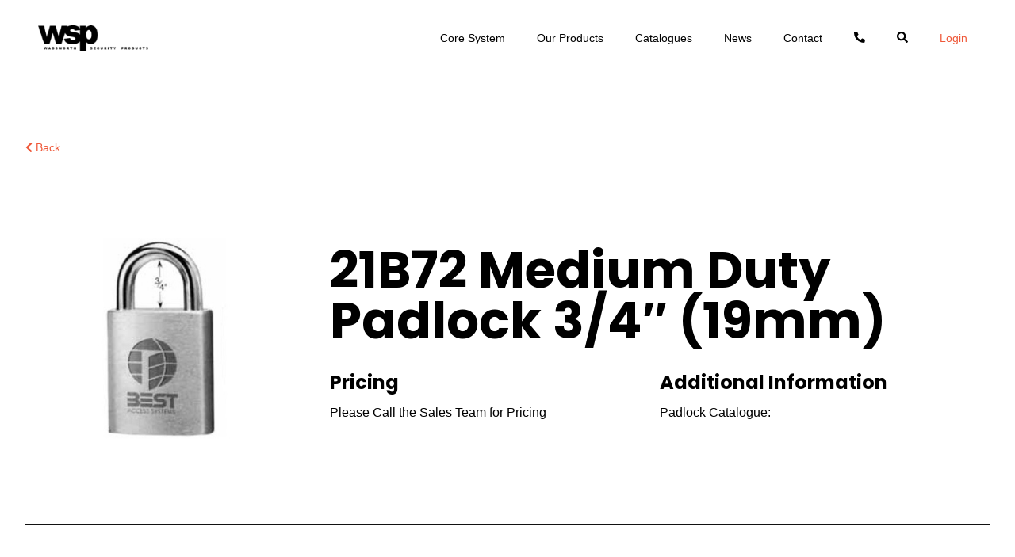

--- FILE ---
content_type: text/html; charset=UTF-8
request_url: https://www.wadsworthsecurity.com/products/21b72-medium-duty-padlock-34-19mm/
body_size: 7375
content:
<!doctype html>
<html lang="en-US">
<head>
    <meta charset="UTF-8">
    <meta name="viewport"
          content="width=device-width, user-scalable=no, initial-scale=1.0, maximum-scale=1.0, minimum-scale=1.0">
    <meta http-equiv="X-UA-Compatible" content="ie=edge">
    <link rel="profile" href="https://gmpg.org/xfn/11">
    <link rel="dns-prefetch" href="//fonts.googleapis.com">
    <link rel="preconnect" href="https://fonts.gstatic.com" crossorigin>

    <meta name='robots' content='index, follow, max-image-preview:large, max-snippet:-1, max-video-preview:-1' />
	<style>img:is([sizes="auto" i], [sizes^="auto," i]) { contain-intrinsic-size: 3000px 1500px }</style>
	
	<!-- This site is optimized with the Yoast SEO plugin v26.7 - https://yoast.com/wordpress/plugins/seo/ -->
	<title>21B72 Medium Duty Padlock 3/4&quot; (19mm) - WSP</title>
	<link rel="canonical" href="https://wadsworthsecur.wpengine.com/products/21b72-medium-duty-padlock-34-19mm/" />
	<meta property="og:locale" content="en_US" />
	<meta property="og:type" content="article" />
	<meta property="og:title" content="21B72 Medium Duty Padlock 3/4&quot; (19mm) - WSP" />
	<meta property="og:url" content="https://wadsworthsecur.wpengine.com/products/21b72-medium-duty-padlock-34-19mm/" />
	<meta property="og:site_name" content="WSP" />
	<meta property="article:modified_time" content="2021-11-16T09:37:51+00:00" />
	<meta property="og:image" content="https://wadsworthsecur.wpengine.com/wp-content/uploads/2014/06/21B72.jpg" />
	<meta property="og:image:width" content="500" />
	<meta property="og:image:height" content="333" />
	<meta property="og:image:type" content="image/jpeg" />
	<script type="application/ld+json" class="yoast-schema-graph">{"@context":"https://schema.org","@graph":[{"@type":"WebPage","@id":"https://wadsworthsecur.wpengine.com/products/21b72-medium-duty-padlock-34-19mm/","url":"https://wadsworthsecur.wpengine.com/products/21b72-medium-duty-padlock-34-19mm/","name":"21B72 Medium Duty Padlock 3/4\" (19mm) - WSP","isPartOf":{"@id":"https://wadsworthsecur.wpengine.com/#website"},"primaryImageOfPage":{"@id":"https://wadsworthsecur.wpengine.com/products/21b72-medium-duty-padlock-34-19mm/#primaryimage"},"image":{"@id":"https://wadsworthsecur.wpengine.com/products/21b72-medium-duty-padlock-34-19mm/#primaryimage"},"thumbnailUrl":"https://www.wadsworthsecurity.com/wp-content/uploads/2014/06/21B72.jpg","datePublished":"2014-07-10T10:48:46+00:00","dateModified":"2021-11-16T09:37:51+00:00","breadcrumb":{"@id":"https://wadsworthsecur.wpengine.com/products/21b72-medium-duty-padlock-34-19mm/#breadcrumb"},"inLanguage":"en-US","potentialAction":[{"@type":"ReadAction","target":["https://wadsworthsecur.wpengine.com/products/21b72-medium-duty-padlock-34-19mm/"]}]},{"@type":"ImageObject","inLanguage":"en-US","@id":"https://wadsworthsecur.wpengine.com/products/21b72-medium-duty-padlock-34-19mm/#primaryimage","url":"https://www.wadsworthsecurity.com/wp-content/uploads/2014/06/21B72.jpg","contentUrl":"https://www.wadsworthsecurity.com/wp-content/uploads/2014/06/21B72.jpg","width":500,"height":333},{"@type":"BreadcrumbList","@id":"https://wadsworthsecur.wpengine.com/products/21b72-medium-duty-padlock-34-19mm/#breadcrumb","itemListElement":[{"@type":"ListItem","position":1,"name":"Home","item":"https://wadsworthsecur.wpengine.com/"},{"@type":"ListItem","position":2,"name":"21B72 Medium Duty Padlock 3/4&#8243; (19mm)"}]},{"@type":"WebSite","@id":"https://wadsworthsecur.wpengine.com/#website","url":"https://wadsworthsecur.wpengine.com/","name":"WSP","description":"Wadsworth Security Products","potentialAction":[{"@type":"SearchAction","target":{"@type":"EntryPoint","urlTemplate":"https://wadsworthsecur.wpengine.com/?s={search_term_string}"},"query-input":{"@type":"PropertyValueSpecification","valueRequired":true,"valueName":"search_term_string"}}],"inLanguage":"en-US"}]}</script>
	<!-- / Yoast SEO plugin. -->


<link rel='dns-prefetch' href='//www.wadsworthsecurity.com' />
<link rel='dns-prefetch' href='//fonts.googleapis.com' />
<link rel="alternate" type="application/rss+xml" title="WSP &raquo; Feed" href="https://www.wadsworthsecurity.com/feed/" />
<link rel='stylesheet' id='sgr-css' href='https://www.wadsworthsecurity.com/wp-content/plugins/simple-google-recaptcha/sgr.css' media='all' />
<link rel='stylesheet' id='wp-block-library-css' href='https://www.wadsworthsecurity.com/wp-includes/css/dist/block-library/style.min.css' media='all' />
<style id='classic-theme-styles-inline-css'>
/*! This file is auto-generated */
.wp-block-button__link{color:#fff;background-color:#32373c;border-radius:9999px;box-shadow:none;text-decoration:none;padding:calc(.667em + 2px) calc(1.333em + 2px);font-size:1.125em}.wp-block-file__button{background:#32373c;color:#fff;text-decoration:none}
</style>
<style id='global-styles-inline-css'>
:root{--wp--preset--aspect-ratio--square: 1;--wp--preset--aspect-ratio--4-3: 4/3;--wp--preset--aspect-ratio--3-4: 3/4;--wp--preset--aspect-ratio--3-2: 3/2;--wp--preset--aspect-ratio--2-3: 2/3;--wp--preset--aspect-ratio--16-9: 16/9;--wp--preset--aspect-ratio--9-16: 9/16;--wp--preset--color--black: #000000;--wp--preset--color--cyan-bluish-gray: #abb8c3;--wp--preset--color--white: #ffffff;--wp--preset--color--pale-pink: #f78da7;--wp--preset--color--vivid-red: #cf2e2e;--wp--preset--color--luminous-vivid-orange: #ff6900;--wp--preset--color--luminous-vivid-amber: #fcb900;--wp--preset--color--light-green-cyan: #7bdcb5;--wp--preset--color--vivid-green-cyan: #00d084;--wp--preset--color--pale-cyan-blue: #8ed1fc;--wp--preset--color--vivid-cyan-blue: #0693e3;--wp--preset--color--vivid-purple: #9b51e0;--wp--preset--gradient--vivid-cyan-blue-to-vivid-purple: linear-gradient(135deg,rgba(6,147,227,1) 0%,rgb(155,81,224) 100%);--wp--preset--gradient--light-green-cyan-to-vivid-green-cyan: linear-gradient(135deg,rgb(122,220,180) 0%,rgb(0,208,130) 100%);--wp--preset--gradient--luminous-vivid-amber-to-luminous-vivid-orange: linear-gradient(135deg,rgba(252,185,0,1) 0%,rgba(255,105,0,1) 100%);--wp--preset--gradient--luminous-vivid-orange-to-vivid-red: linear-gradient(135deg,rgba(255,105,0,1) 0%,rgb(207,46,46) 100%);--wp--preset--gradient--very-light-gray-to-cyan-bluish-gray: linear-gradient(135deg,rgb(238,238,238) 0%,rgb(169,184,195) 100%);--wp--preset--gradient--cool-to-warm-spectrum: linear-gradient(135deg,rgb(74,234,220) 0%,rgb(151,120,209) 20%,rgb(207,42,186) 40%,rgb(238,44,130) 60%,rgb(251,105,98) 80%,rgb(254,248,76) 100%);--wp--preset--gradient--blush-light-purple: linear-gradient(135deg,rgb(255,206,236) 0%,rgb(152,150,240) 100%);--wp--preset--gradient--blush-bordeaux: linear-gradient(135deg,rgb(254,205,165) 0%,rgb(254,45,45) 50%,rgb(107,0,62) 100%);--wp--preset--gradient--luminous-dusk: linear-gradient(135deg,rgb(255,203,112) 0%,rgb(199,81,192) 50%,rgb(65,88,208) 100%);--wp--preset--gradient--pale-ocean: linear-gradient(135deg,rgb(255,245,203) 0%,rgb(182,227,212) 50%,rgb(51,167,181) 100%);--wp--preset--gradient--electric-grass: linear-gradient(135deg,rgb(202,248,128) 0%,rgb(113,206,126) 100%);--wp--preset--gradient--midnight: linear-gradient(135deg,rgb(2,3,129) 0%,rgb(40,116,252) 100%);--wp--preset--font-size--small: 13px;--wp--preset--font-size--medium: 20px;--wp--preset--font-size--large: 36px;--wp--preset--font-size--x-large: 42px;--wp--preset--spacing--20: 0.44rem;--wp--preset--spacing--30: 0.67rem;--wp--preset--spacing--40: 1rem;--wp--preset--spacing--50: 1.5rem;--wp--preset--spacing--60: 2.25rem;--wp--preset--spacing--70: 3.38rem;--wp--preset--spacing--80: 5.06rem;--wp--preset--shadow--natural: 6px 6px 9px rgba(0, 0, 0, 0.2);--wp--preset--shadow--deep: 12px 12px 50px rgba(0, 0, 0, 0.4);--wp--preset--shadow--sharp: 6px 6px 0px rgba(0, 0, 0, 0.2);--wp--preset--shadow--outlined: 6px 6px 0px -3px rgba(255, 255, 255, 1), 6px 6px rgba(0, 0, 0, 1);--wp--preset--shadow--crisp: 6px 6px 0px rgba(0, 0, 0, 1);}:where(.is-layout-flex){gap: 0.5em;}:where(.is-layout-grid){gap: 0.5em;}body .is-layout-flex{display: flex;}.is-layout-flex{flex-wrap: wrap;align-items: center;}.is-layout-flex > :is(*, div){margin: 0;}body .is-layout-grid{display: grid;}.is-layout-grid > :is(*, div){margin: 0;}:where(.wp-block-columns.is-layout-flex){gap: 2em;}:where(.wp-block-columns.is-layout-grid){gap: 2em;}:where(.wp-block-post-template.is-layout-flex){gap: 1.25em;}:where(.wp-block-post-template.is-layout-grid){gap: 1.25em;}.has-black-color{color: var(--wp--preset--color--black) !important;}.has-cyan-bluish-gray-color{color: var(--wp--preset--color--cyan-bluish-gray) !important;}.has-white-color{color: var(--wp--preset--color--white) !important;}.has-pale-pink-color{color: var(--wp--preset--color--pale-pink) !important;}.has-vivid-red-color{color: var(--wp--preset--color--vivid-red) !important;}.has-luminous-vivid-orange-color{color: var(--wp--preset--color--luminous-vivid-orange) !important;}.has-luminous-vivid-amber-color{color: var(--wp--preset--color--luminous-vivid-amber) !important;}.has-light-green-cyan-color{color: var(--wp--preset--color--light-green-cyan) !important;}.has-vivid-green-cyan-color{color: var(--wp--preset--color--vivid-green-cyan) !important;}.has-pale-cyan-blue-color{color: var(--wp--preset--color--pale-cyan-blue) !important;}.has-vivid-cyan-blue-color{color: var(--wp--preset--color--vivid-cyan-blue) !important;}.has-vivid-purple-color{color: var(--wp--preset--color--vivid-purple) !important;}.has-black-background-color{background-color: var(--wp--preset--color--black) !important;}.has-cyan-bluish-gray-background-color{background-color: var(--wp--preset--color--cyan-bluish-gray) !important;}.has-white-background-color{background-color: var(--wp--preset--color--white) !important;}.has-pale-pink-background-color{background-color: var(--wp--preset--color--pale-pink) !important;}.has-vivid-red-background-color{background-color: var(--wp--preset--color--vivid-red) !important;}.has-luminous-vivid-orange-background-color{background-color: var(--wp--preset--color--luminous-vivid-orange) !important;}.has-luminous-vivid-amber-background-color{background-color: var(--wp--preset--color--luminous-vivid-amber) !important;}.has-light-green-cyan-background-color{background-color: var(--wp--preset--color--light-green-cyan) !important;}.has-vivid-green-cyan-background-color{background-color: var(--wp--preset--color--vivid-green-cyan) !important;}.has-pale-cyan-blue-background-color{background-color: var(--wp--preset--color--pale-cyan-blue) !important;}.has-vivid-cyan-blue-background-color{background-color: var(--wp--preset--color--vivid-cyan-blue) !important;}.has-vivid-purple-background-color{background-color: var(--wp--preset--color--vivid-purple) !important;}.has-black-border-color{border-color: var(--wp--preset--color--black) !important;}.has-cyan-bluish-gray-border-color{border-color: var(--wp--preset--color--cyan-bluish-gray) !important;}.has-white-border-color{border-color: var(--wp--preset--color--white) !important;}.has-pale-pink-border-color{border-color: var(--wp--preset--color--pale-pink) !important;}.has-vivid-red-border-color{border-color: var(--wp--preset--color--vivid-red) !important;}.has-luminous-vivid-orange-border-color{border-color: var(--wp--preset--color--luminous-vivid-orange) !important;}.has-luminous-vivid-amber-border-color{border-color: var(--wp--preset--color--luminous-vivid-amber) !important;}.has-light-green-cyan-border-color{border-color: var(--wp--preset--color--light-green-cyan) !important;}.has-vivid-green-cyan-border-color{border-color: var(--wp--preset--color--vivid-green-cyan) !important;}.has-pale-cyan-blue-border-color{border-color: var(--wp--preset--color--pale-cyan-blue) !important;}.has-vivid-cyan-blue-border-color{border-color: var(--wp--preset--color--vivid-cyan-blue) !important;}.has-vivid-purple-border-color{border-color: var(--wp--preset--color--vivid-purple) !important;}.has-vivid-cyan-blue-to-vivid-purple-gradient-background{background: var(--wp--preset--gradient--vivid-cyan-blue-to-vivid-purple) !important;}.has-light-green-cyan-to-vivid-green-cyan-gradient-background{background: var(--wp--preset--gradient--light-green-cyan-to-vivid-green-cyan) !important;}.has-luminous-vivid-amber-to-luminous-vivid-orange-gradient-background{background: var(--wp--preset--gradient--luminous-vivid-amber-to-luminous-vivid-orange) !important;}.has-luminous-vivid-orange-to-vivid-red-gradient-background{background: var(--wp--preset--gradient--luminous-vivid-orange-to-vivid-red) !important;}.has-very-light-gray-to-cyan-bluish-gray-gradient-background{background: var(--wp--preset--gradient--very-light-gray-to-cyan-bluish-gray) !important;}.has-cool-to-warm-spectrum-gradient-background{background: var(--wp--preset--gradient--cool-to-warm-spectrum) !important;}.has-blush-light-purple-gradient-background{background: var(--wp--preset--gradient--blush-light-purple) !important;}.has-blush-bordeaux-gradient-background{background: var(--wp--preset--gradient--blush-bordeaux) !important;}.has-luminous-dusk-gradient-background{background: var(--wp--preset--gradient--luminous-dusk) !important;}.has-pale-ocean-gradient-background{background: var(--wp--preset--gradient--pale-ocean) !important;}.has-electric-grass-gradient-background{background: var(--wp--preset--gradient--electric-grass) !important;}.has-midnight-gradient-background{background: var(--wp--preset--gradient--midnight) !important;}.has-small-font-size{font-size: var(--wp--preset--font-size--small) !important;}.has-medium-font-size{font-size: var(--wp--preset--font-size--medium) !important;}.has-large-font-size{font-size: var(--wp--preset--font-size--large) !important;}.has-x-large-font-size{font-size: var(--wp--preset--font-size--x-large) !important;}
:where(.wp-block-post-template.is-layout-flex){gap: 1.25em;}:where(.wp-block-post-template.is-layout-grid){gap: 1.25em;}
:where(.wp-block-columns.is-layout-flex){gap: 2em;}:where(.wp-block-columns.is-layout-grid){gap: 2em;}
:root :where(.wp-block-pullquote){font-size: 1.5em;line-height: 1.6;}
</style>
<link rel='stylesheet' id='categories-images-styles-css' href='https://www.wadsworthsecurity.com/wp-content/plugins/categories-images/assets/css/zci-styles.css' media='all' />
<link rel='stylesheet' id='contact-form-7-css' href='https://www.wadsworthsecurity.com/wp-content/plugins/contact-form-7/includes/css/styles.css' media='all' />
<link rel='stylesheet' id='simple-banner-style-css' href='https://www.wadsworthsecurity.com/wp-content/plugins/simple-banner/simple-banner.css' media='all' />
<link rel='stylesheet' id='fonts-css' href='https://fonts.googleapis.com/css2?family=Poppins%3Awght%40400%3B700&#038;display=swap' media='all' />
<link rel='stylesheet' id='style-css' href='https://www.wadsworthsecurity.com/wp-content/themes/wadsworth/public/css/app.css' media='all' />
<style id="simple-banner-hide" type="text/css">.simple-banner{display:none;}</style><style id="simple-banner-position" type="text/css">.simple-banner{position:initial;}</style><style id="simple-banner-background-color" type="text/css">.simple-banner{background:#fa0000;}</style><style id="simple-banner-text-color" type="text/css">.simple-banner .simple-banner-text{color: #ffffff;}</style><style id="simple-banner-link-color" type="text/css">.simple-banner .simple-banner-text a{color:#f16521;}</style><style id="simple-banner-z-index" type="text/css">.simple-banner{z-index: 99999;}</style><style id="simple-banner-site-custom-css-dummy" type="text/css"></style><script id="simple-banner-site-custom-js-dummy" type="text/javascript"></script><link rel="icon" href="https://www.wadsworthsecurity.com/wp-content/uploads/2019/10/cropped-Logo-only-32x32.jpg" sizes="32x32" />
<link rel="icon" href="https://www.wadsworthsecurity.com/wp-content/uploads/2019/10/cropped-Logo-only-192x192.jpg" sizes="192x192" />
<link rel="apple-touch-icon" href="https://www.wadsworthsecurity.com/wp-content/uploads/2019/10/cropped-Logo-only-180x180.jpg" />
<meta name="msapplication-TileImage" content="https://www.wadsworthsecurity.com/wp-content/uploads/2019/10/cropped-Logo-only-270x270.jpg" />
</head>
<body class="wp-singular products-template-default single single-products postid-430 wp-theme-wadsworth font-sans overflow-x-hidden 21b72-medium-duty-padlock-34-19mm">
<div class="overflow-x-hidden"
     x-data="modals()"
     x-on:keydown.enter.prevent="$event.target.form.submit()"
     x-cloak
>

<header class="w-full relative z-50 lg:fixed">
    <div class="mx-auto max-w-full lg:max-w-screen-lg xl:max-w-screen-xl">
        <nav class="bg-white lg:rounded-b-lg">
            <div class="container max-w-7xl mx-auto px-8 md:px-20 lg:px-12">
                <div class="relative flex items-center justify-between h-24">
                    <div class="flex-1 flex items-center sm:items-stretch sm:justify-start">
                        <div class="flex-shrink-0">
                            <a href="https://www.wadsworthsecurity.com">
                                <img class="block lg:hidden h-8 w-auto" src="https://www.wadsworthsecurity.com/wp-content/uploads/2020/05/logo-icon-black@3x.png" alt="">
                                <img class="hidden lg:block h-8 w-auto" src="https://www.wadsworthsecurity.com/wp-content/uploads/2020/05/logo-black@3x.png" alt="">
                            </a>
                        </div>

                    </div>
                    <div
                        class="absolute inset-y-0 right-0 flex items-center pr-2 lg:static lg:inset-auto lg:ml-6 lg:pr-0">
                        <div class="hidden lg:block lg:ml-6">
                            <ul class="flex"><li id="menu-item-28" class="block px-6 py-2 text-2xl font-heading font-bold lg:px-3 lg:ml-4 lg:font-sans lg:text-sm lg:font-normal"><a href="https://www.wadsworthsecurity.com/best-system/" class=" no-underline block transition duration-150 ease-in-out py-2 hover:text-pale-red">Core System</a></li>
<li id="menu-item-27" class="block px-6 py-2 text-2xl font-heading font-bold lg:px-3 lg:ml-4 lg:font-sans lg:text-sm lg:font-normal"><a href="https://www.wadsworthsecurity.com/products/" class=" no-underline block transition duration-150 ease-in-out py-2 hover:text-pale-red">Our Products</a></li>
<li id="menu-item-25" class="block px-6 py-2 text-2xl font-heading font-bold lg:px-3 lg:ml-4 lg:font-sans lg:text-sm lg:font-normal"><a href="https://www.wadsworthsecurity.com/catalogues/" class=" no-underline block transition duration-150 ease-in-out py-2 hover:text-pale-red">Catalogues</a></li>
<li id="menu-item-101" class="block px-6 py-2 text-2xl font-heading font-bold lg:px-3 lg:ml-4 lg:font-sans lg:text-sm lg:font-normal"><a href="https://www.wadsworthsecurity.com/news/" class=" no-underline block transition duration-150 ease-in-out py-2 hover:text-pale-red">News</a></li>
<li id="menu-item-24" class="block px-6 py-2 text-2xl font-heading font-bold lg:px-3 lg:ml-4 lg:font-sans lg:text-sm lg:font-normal"><a href="https://www.wadsworthsecurity.com/contact-us/" class=" no-underline block transition duration-150 ease-in-out py-2 hover:text-pale-red">Contact</a></li>
<li class="block px-6 py-2 text-2xl font-heading font-bold flex items-center lg:px-3 lg:ml-4 lg:font-sans lg:text-sm lg:font-normal">
                        <a href="tel:01737 360 512"><i class="fas fa-phone rotate-180" style="transform: rotate(90deg)"></i></a>
                    </li>
                    <li class="block px-6 py-2 text-2xl font-heading font-bold flex items-center lg:px-3 lg:ml-4 lg:font-sans lg:text-sm lg:font-normal">
                        <button class="no-underline block transition duration-150 ease-in-out py-2 focus:outline-none" @click="openSearch"><i class="fas fa-search"></i></button>
                    </li><li class="block px-6 py-2 text-2xl font-heading font-bold lg:px-3 lg:ml-4 lg:font-sans lg:text-sm lg:font-normal">
                        <button class="no-underline block transition duration-150 ease-in-out py-2 text-pale-red focus:outline-none" @click="openLogin">Login</button>
                    </li></ul>                        </div>
                    </div>
                    <div class="absolute inset-y-0 right-0 flex items-center lg:hidden">
                        <li class="block px-6 py-2 text-2xl font-heading font-bold flex items-center lg:px-3 lg:ml-4 lg:font-sans lg:text-sm lg:font-normal">
                            <a href="tel:'.get_field('phone_number', 'options').'"><i class="fas fa-phone rotate-180 text-base lg:text-2xl" style="transform: rotate(90deg)"></i></a>
                        </li>
                        <!-- Mobile menu button-->
                        <button id="mobile-nav-handler"
                            @click="navOpen = !navOpen"
                            class="inline-flex items-center justify-center p-2 rounded-md text-gray-400 hover:bg-gray-700 focus:outline-none focus:bg-gray-700 transition duration-150 ease-in-out">
                            <!-- Icon when menu is closed. -->
                            <svg :class="{ hidden: navOpen }" class="block h-6 w-6" stroke="currentColor" fill="none" viewBox="0 0 24 24">
                                <path stroke-linecap="round" stroke-linejoin="round" stroke-width="2"
                                      d="M4 6h16M4 12h16M4 18h16"/>
                            </svg>
                            <!-- Icon when menu is open. -->
                            <svg :class="{ hidden: !navOpen }" class="hidden h-6 w-6" stroke="currentColor" fill="none" viewBox="0 0 24 24">
                                <path stroke-linecap="round" stroke-linejoin="round" stroke-width="2"
                                      d="M6 18L18 6M6 6l12 12"/>
                            </svg>
                        </button>
                    </div>
                </div>
            </div>

            <div id="mobile-nav" :class="{ hidden: !navOpen }" class="pb-8 hidden lg:hidden">
                <ul class="px-2 md:px-14 pt-2 pb-3"><li id="menu-item-1044" class="block px-6 py-2 text-2xl font-heading font-bold lg:px-3 lg:ml-4 lg:font-sans lg:text-sm lg:font-normal"><a href="https://www.wadsworthsecurity.com/best-system/" class=" no-underline block transition duration-150 ease-in-out py-2 hover:text-pale-red">Core System</a></li>
<li id="menu-item-1040" class="block px-6 py-2 text-2xl font-heading font-bold lg:px-3 lg:ml-4 lg:font-sans lg:text-sm lg:font-normal"><a href="https://www.wadsworthsecurity.com/products/" class=" no-underline block transition duration-150 ease-in-out py-2 hover:text-pale-red">Our Products</a></li>
<li id="menu-item-1041" class="block px-6 py-2 text-2xl font-heading font-bold lg:px-3 lg:ml-4 lg:font-sans lg:text-sm lg:font-normal"><a href="https://www.wadsworthsecurity.com/catalogues/" class=" no-underline block transition duration-150 ease-in-out py-2 hover:text-pale-red">Catalogues</a></li>
<li id="menu-item-1042" class="block px-6 py-2 text-2xl font-heading font-bold lg:px-3 lg:ml-4 lg:font-sans lg:text-sm lg:font-normal"><a href="https://www.wadsworthsecurity.com/news/" class=" no-underline block transition duration-150 ease-in-out py-2 hover:text-pale-red">News</a></li>
<li id="menu-item-1043" class="block px-6 py-2 text-2xl font-heading font-bold lg:px-3 lg:ml-4 lg:font-sans lg:text-sm lg:font-normal"><a href="https://www.wadsworthsecurity.com/contact-us/" class=" no-underline block transition duration-150 ease-in-out py-2 hover:text-pale-red">Contact</a></li>
<li class="block px-6 py-2 text-2xl font-heading font-bold lg:px-3 lg:ml-4 lg:font-sans lg:text-sm lg:font-normal">
                        <button class="no-underline block transition font-bold duration-150 ease-in-out py-2 text-pale-red focus:outline-none" @click="openLogin">Login</button>
                    </li></ul>                <div class="px-8 md:px-20 pt-2 pb-3">
                    <form class="w-full sm:flex" action="https://www.wadsworthsecurity.com" method="get">
                        <div class="w-full sm:mr-4">
                            <input type="hidden" name="post_type" value="products">
                            <input class="bg-grey-light rounded-lg px-4 py-3 w-full" type="text" name="s" id="s" placeholder="Search">
                        </div>
                        <div class="pt-4 flex justify-end sm:pt-0">
                            <button class="btn btn-primary">Search</button>
                        </div>
                    </form>
                </div>
            </div>
        </nav>
    </div>
</header>

    <main class="mx-auto max-w-full lg:max-w-screen-lg xl:max-w-screen-xl">
        <section class="container max-w-7xl mx-auto px-8 pb-12 md:px-20 lg:px-8 lg:py-32">
            <div class="border-b-2 border-black">
                <a class="no-underline text-pale-red pt-5 sm:pt-0 sm:mt-12 block text-sm" href="javascript:history.back()"><i
                        class="fas fa-chevron-left"></i> Back</a>
                <div class="lg:flex lg:my-20 items-center">
                    <img width="500" height="333" src="https://www.wadsworthsecurity.com/wp-content/uploads/2014/06/21B72.jpg" class="my-6 max-h-64 wp-post-image" alt="" decoding="async" fetchpriority="high" srcset="https://www.wadsworthsecurity.com/wp-content/uploads/2014/06/21B72.jpg 500w, https://www.wadsworthsecurity.com/wp-content/uploads/2014/06/21B72-300x199.jpg 300w" sizes="(max-width: 500px) 100vw, 500px">                    <div>
                        <h1 class="text-left mb-7 md:text-6xl">21B72 Medium Duty Padlock 3/4&#8243; (19mm)</h1>
                        <div class="md:flex">
                            <div class="mb-7 md:w-1/2 lg:mb-0">
                                <h3 class="mb-2">Pricing</h3>
                                                                    <p>Please Call the Sales Team for Pricing</p>
                                                            </div>
                            <div class="mb-7 md:w-1/2 lg:mb-0">
                                <h3 class="mb-2">Additional Information</h3>
                                                                    <a target="_blank"
                                       href="https://www.wadsworthsecurity.com/wp-content/uploads/2014/06/Padlocks-B-Series.pdf">Padlock Catalogue:</a>
                                                            </div>
                        </div>
                    </div>
                </div>
            </div>

            <!-- Recently Viewed -->
                    </section>
    </main>

<footer class="mx-auto max-w-full lg:max-w-screen-lg xl:max-w-screen-xl lg:px-8">
    <div class="bg-black lg:rounded-t-lg">
        <div class="container max-w-7xl mx-auto px-6 md:px-20 lg:px-12 py-8">
            <div class="flex justify-between">
                <img class="h-8 w-auto" src="https://www.wadsworthsecurity.com/wp-content/uploads/2020/05/logo-white@3x.png" alt="">
                <div class="flex">
                                                                        <a class="text-white pl-4" href="https://www.facebook.com/WadsworthSec">
                                <i class="text-xl md:text-base fab fa-facebook-square"></i>
                            </a>
                                                    <a class="text-white pl-4" href="https://twitter.com/WadsworthSec">
                                <i class="text-xl md:text-base fab fa-twitter"></i>
                            </a>
                                                    <a class="text-white pl-4" href="https://www.linkedin.com/company/wadsworth-security-products?trk=company_logo">
                                <i class="text-xl md:text-base fab fa-linkedin"></i>
                            </a>
                                                            </div>
            </div>
            <div class="px-4 mt-8">
                <div class="flex -mx-4">
                    <div class="w-1/2">
                        <div class="text-white">
                            <ul class="pt-2 pb-3 sm:grid sm:grid-cols-3 max-w-sm"><li id="menu-item-1086" class="block py-2 font-sans text-sm"><a href="https://www.wadsworthsecurity.com/best-system/" class=" no-underline block transition duration-150 ease-in-out hover:text-pale-red">Core System</a></li>
<li id="menu-item-1087" class="block py-2 font-sans text-sm"><a href="https://www.wadsworthsecurity.com/products/" class=" no-underline block transition duration-150 ease-in-out hover:text-pale-red">Our Products</a></li>
<li id="menu-item-1204" class="block py-2 font-sans text-sm"><a href="/cms/wp-content/uploads/2020/10/TERMS-CONDITIONS-2020.pdf" class=" no-underline block transition duration-150 ease-in-out hover:text-pale-red">Terms &#038; Conditions</a></li>
<li id="menu-item-1088" class="block py-2 font-sans text-sm"><a href="https://www.wadsworthsecurity.com/catalogues/" class=" no-underline block transition duration-150 ease-in-out hover:text-pale-red">Catalogues</a></li>
<li id="menu-item-1089" class="block py-2 font-sans text-sm"><a href="https://www.wadsworthsecurity.com/news/" class=" no-underline block transition duration-150 ease-in-out hover:text-pale-red">News</a></li>
<li id="menu-item-1201" class="block py-2 font-sans text-sm"><a href="https://www.wadsworthsecurity.com/terms-of-use/" class=" no-underline block transition duration-150 ease-in-out hover:text-pale-red">Privacy Notice</a></li>
<li id="menu-item-1090" class="block py-2 font-sans text-sm"><a href="https://www.wadsworthsecurity.com/contact-us/" class=" no-underline block transition duration-150 ease-in-out hover:text-pale-red">Contact</a></li>
<li id="menu-item-14842" class="block py-2 font-sans text-sm"><a href="https://www.wadsworthsecurity.com/delivery-policy/" class=" no-underline block transition duration-150 ease-in-out hover:text-pale-red">Delivery</a></li>
<li class="block py-2 font-sans text-sm">
                        <button class="no-underline block transition duration-150 ease-in-out focus:outline-none" @click="openLogin">Login</button>
                    </li></ul>                        </div>
                    </div>
                    <div class="w-1/2 flex items-end sm:block">
                                                    <div class="">
                                <form method="post" class="w-full">
                                    <input type="hidden" id="theme-login-nonce" name="theme-login-nonce" value="df776e37f6" /><input type="hidden" name="_wp_http_referer" value="/products/21b72-medium-duty-padlock-34-19mm/" />
                                    <div class="flex justify-end mb-4 sm:mb-6">
                                        <div class="flex flex-col lg:justify-end lg:flex-row">
                                            <input type="text" name="username" id="username" autocomplete="username" placeholder="Username" class="input-field px-4 py-2 mb-4 bg-pale-grey" value="">

                                            <input type="password" name="password" id="password" autocomplete="current-password" placeholder="Password" class="input-field px-4 py-2 mb-4 lg:ml-6  bg-pale-grey">

                                            <button class="btn foot-btn btn-white lg:ml-6" type="submit" name="login" value="Login">Login</button>
                                        </div>
                                    </div>
                                </form>
                            </div>
                                                <div class="mt-8 text-right hidden lg:block">
                            <p class="uppercase text-white text-sm leading-loose">&copy;Copyright Wadsworth Security Products 2026, All Rights Reserved</p>
                        </div>
                    </div>
                </div>
            </div>
            <div class="mt-8 text-center lg:hidden">
                <p class="uppercase text-white text-sm leading-loose">&copy;Copyright Wadswordth Security Products 2026, All Rights Reserved</p>
            </div>
            <div class="pt-5 text-center">
                <a href="https://www.wearethunderbolt.com" class="text-sm text-white  opacity-25" target="_blank">Thunderbolt digital surrey marketing agency</a>
            </div>
        </div>

    </div>

</footer>

<div class="fixed bottom-0 z-40 inset-x-0 sm:px-4 sm:pb-6 sm:inset-0 sm:p-0 sm:flex sm:items-center sm:justify-center" x-show="isOpen()" x-cloak>
    <div class="fixed inset-0 transition-opacity" x-show="isOpen()" x-transition:enter="ease-out duration-300" x-transition:enter-start="opacity-0" x-transition:enter-end="opacity-100" x-transition:leave="ease-in duration-200" x-transition:leave-start="opacity-100" x-transition:leave-end="opacity-0">
        <div class="absolute inset-0 bg-overlay"></div>
    </div>

            <div class="flex bg-white pt-5 h-screen w-screen overflow-hidden shadow-xl transform transition-all sm:max-w-3xl sm:w-full sm:h-auto sm:p-6 sm:rounded-lg" role="dialog" aria-modal="true" aria-labelledby="modal-headline" @click.away="closeLogin" x-show="isLoginOpen()" x-transition:enter="ease-out duration-300" x-transition:enter-start="opacity-0 translate-y-4 sm:translate-y-0 sm:scale-95" x-transition:enter-end="opacity-100 translate-y-0 sm:scale-100" x-transition:leave="ease-in duration-200" x-transition:leave-start="opacity-100 translate-y-0 sm:scale-100" x-transition:leave-end="opacity-0 translate-y-4 sm:translate-y-0 sm:scale-95">
            
<form method="post" class="flex flex-col justify-center w-full sm:relative px-10 py-16">
    <h2 class="text-5xl sm:text-4xl mb-8">Login</h2>
    <button id="close"
            @click.prevent="closeLogin()"
            class="absolute top-0 right-0 inline-flex items-center justify-center text-black hover:text-pale-red focus:outline-none focus:text-pale-red transition duration-150 ease-in-out p-8 pt-32 sm:p-4 sm:p-0">
        <svg class="h-6 w-6" stroke="currentColor" fill="none" viewBox="0 0 24 24">
            <path stroke-linecap="round" stroke-linejoin="round" stroke-width="2"
                  d="M6 18L18 6M6 6l12 12"/>
        </svg>
    </button>

    <input type="hidden" id="theme-login-nonce" name="theme-login-nonce" value="df776e37f6" /><input type="hidden" name="_wp_http_referer" value="/products/21b72-medium-duty-padlock-34-19mm/" />
    <div class="flex flex-col lg:flex-row mb-4 sm:mb-6">
        <input type="text" name="username" id="username" autocomplete="username" placeholder="Username"
               class="bg-grey-light rounded-md px-4 py-2 mb-4 w-full lg:mb-0 lg:w-1/2"
               value=""
        >

        <input type="password" name="password" id="password" autocomplete="current-password" placeholder="Password"
               class="bg-grey-light rounded-md px-4 py-2 w-full lg:ml-6 lg:w-1/2"
        >
    </div>

    <div class="flex justify-between flex-col lg:flex-row">
        <label for="rememberme">
            <input type="checkbox" name="rememberme" id="rememberme" value="forever" class="mr-2 mb-4">
            <span>Remember Me</span>
        </label>
        <button class="btn btn-primary" type="submit" name="login" value="Login">Login</button>
    </div>

    <div class="absolute bottom-0 left-0 h-32 sm:hidden">
        <svg xmlns="http://www.w3.org/2000/svg" width="250" height="250.002" viewBox="0 0 250 250.002">
            <path id="prefix__Union_33" d="M-1919-10213a5 5 0 0 1 5-5 5 5 0 0 1 5 5 5 5 0 0 1-5 5 5 5 0 0 1-5-5zm-20 0a5 5 0 0 1 5-5 5 5 0 0 1 5 5 5 5 0 0 1-5 5 5 5 0 0 1-5-5zm-20 0a5 5 0 0 1 5-5 5 5 0 0 1 5 5 5 5 0 0 1-5 5 5 5 0 0 1-5-5zm-20 0a5 5 0 0 1 5-5 5 5 0 0 1 5 5 5 5 0 0 1-5 5 5 5 0 0 1-5-5zm-20 0a5 5 0 0 1 5-5 5 5 0 0 1 5 5 5 5 0 0 1-5 5 5 5 0 0 1-5-5zm-20 0a5 5 0 0 1 5-5 5 5 0 0 1 5 5 5 5 0 0 1-5 5 5 5 0 0 1-5-5zm-20 0a5 5 0 0 1 5-5 5 5 0 0 1 5 5 5 5 0 0 1-5 5 5 5 0 0 1-5-5zm-20 0a5 5 0 0 1 5-5 5 5 0 0 1 5 5 5 5 0 0 1-5 5 5 5 0 0 1-5-5zm-20 0a5 5 0 0 1 5-5 5 5 0 0 1 5 5 5 5 0 0 1-5 5 5 5 0 0 1-5-5zm-20 0a5 5 0 0 1 5-5 5 5 0 0 1 5 5 5 5 0 0 1-5 5 5 5 0 0 1-5-5zm-20 0a5 5 0 0 1 5-5 5 5 0 0 1 5 5 5 5 0 0 1-5 5 5 5 0 0 1-5-5zm-20 0a5 5 0 0 1 5-5 5 5 0 0 1 5 5 5 5 0 0 1-5 5 5 5 0 0 1-5-5zm-20 0a5 5 0 0 1 5-5 5 5 0 0 1 5 5 5 5 0 0 1-5 5 5 5 0 0 1-5-5zm240-20a5 5 0 0 1 5-5 5 5 0 0 1 5 5 5 5 0 0 1-5 5 5 5 0 0 1-5-5zm-20 0a5 5 0 0 1 5-5 5 5 0 0 1 5 5 5 5 0 0 1-5 5 5 5 0 0 1-5-5zm-20 0a5 5 0 0 1 5-5 5 5 0 0 1 5 5 5 5 0 0 1-5 5 5 5 0 0 1-5-5zm-20 0a5 5 0 0 1 5-5 5 5 0 0 1 5 5 5 5 0 0 1-5 5 5 5 0 0 1-5-5zm-20 0a5 5 0 0 1 5-5 5 5 0 0 1 5 5 5 5 0 0 1-5 5 5 5 0 0 1-5-5zm-20 0a5 5 0 0 1 5-5 5 5 0 0 1 5 5 5 5 0 0 1-5 5 5 5 0 0 1-5-5zm-20 0a5 5 0 0 1 5-5 5 5 0 0 1 5 5 5 5 0 0 1-5 5 5 5 0 0 1-5-5zm-20 0a5 5 0 0 1 5-5 5 5 0 0 1 5 5 5 5 0 0 1-5 5 5 5 0 0 1-5-5zm-20 0a5 5 0 0 1 5-5 5 5 0 0 1 5 5 5 5 0 0 1-5 5 5 5 0 0 1-5-5zm-20 0a5 5 0 0 1 5-5 5 5 0 0 1 5 5 5 5 0 0 1-5 5 5 5 0 0 1-5-5zm-20 0a5 5 0 0 1 5-5 5 5 0 0 1 5 5 5 5 0 0 1-5 5 5 5 0 0 1-5-5zm-20 0a5 5 0 0 1 5-5 5 5 0 0 1 5 5 5 5 0 0 1-5 5 5 5 0 0 1-5-5zm-20 0a5 5 0 0 1 5-5 5 5 0 0 1 5 5 5 5 0 0 1-5 5 5 5 0 0 1-5-5zm240-20a5 5 0 0 1 5-5 5 5 0 0 1 5 5 5 5 0 0 1-5 5 5 5 0 0 1-5-5zm-20 0a5 5 0 0 1 5-5 5 5 0 0 1 5 5 5 5 0 0 1-5 5 5 5 0 0 1-5-5zm-20 0a5 5 0 0 1 5-5 5 5 0 0 1 5 5 5 5 0 0 1-5 5 5 5 0 0 1-5-5zm-20 0a5 5 0 0 1 5-5 5 5 0 0 1 5 5 5 5 0 0 1-5 5 5 5 0 0 1-5-5zm-20 0a5 5 0 0 1 5-5 5 5 0 0 1 5 5 5 5 0 0 1-5 5 5 5 0 0 1-5-5zm-20 0a5 5 0 0 1 5-5 5 5 0 0 1 5 5 5 5 0 0 1-5 5 5 5 0 0 1-5-5zm-20 0a5 5 0 0 1 5-5 5 5 0 0 1 5 5 5 5 0 0 1-5 5 5 5 0 0 1-5-5zm-20 0a5 5 0 0 1 5-5 5 5 0 0 1 5 5 5 5 0 0 1-5 5 5 5 0 0 1-5-5zm-20 0a5 5 0 0 1 5-5 5 5 0 0 1 5 5 5 5 0 0 1-5 5 5 5 0 0 1-5-5zm-20 0a5 5 0 0 1 5-5 5 5 0 0 1 5 5 5 5 0 0 1-5 5 5 5 0 0 1-5-5zm-20 0a5 5 0 0 1 5-5 5 5 0 0 1 5 5 5 5 0 0 1-5 5 5 5 0 0 1-5-5zm-20 0a5 5 0 0 1 5-5 5 5 0 0 1 5 5 5 5 0 0 1-5 5 5 5 0 0 1-5-5zm-20 0a5 5 0 0 1 5-5 5 5 0 0 1 5 5 5 5 0 0 1-5 5 5 5 0 0 1-5-5zm240-20a5 5 0 0 1 5-5 5 5 0 0 1 5 5 5 5 0 0 1-5 5 5 5 0 0 1-5-5zm-20 0a5 5 0 0 1 5-5 5 5 0 0 1 5 5 5 5 0 0 1-5 5 5 5 0 0 1-5-5zm-20 0a5 5 0 0 1 5-5 5 5 0 0 1 5 5 5 5 0 0 1-5 5 5 5 0 0 1-5-5zm-20 0a5 5 0 0 1 5-5 5 5 0 0 1 5 5 5 5 0 0 1-5 5 5 5 0 0 1-5-5zm-20 0a5 5 0 0 1 5-5 5 5 0 0 1 5 5 5 5 0 0 1-5 5 5 5 0 0 1-5-5zm-20 0a5 5 0 0 1 5-5 5 5 0 0 1 5 5 5 5 0 0 1-5 5 5 5 0 0 1-5-5zm-20 0a5 5 0 0 1 5-5 5 5 0 0 1 5 5 5 5 0 0 1-5 5 5 5 0 0 1-5-5zm-20 0a5 5 0 0 1 5-5 5 5 0 0 1 5 5 5 5 0 0 1-5 5 5 5 0 0 1-5-5zm-20 0a5 5 0 0 1 5-5 5 5 0 0 1 5 5 5 5 0 0 1-5 5 5 5 0 0 1-5-5zm-20 0a5 5 0 0 1 5-5 5 5 0 0 1 5 5 5 5 0 0 1-5 5 5 5 0 0 1-5-5zm-20 0a5 5 0 0 1 5-5 5 5 0 0 1 5 5 5 5 0 0 1-5 5 5 5 0 0 1-5-5zm-20 0a5 5 0 0 1 5-5 5 5 0 0 1 5 5 5 5 0 0 1-5 5 5 5 0 0 1-5-5zm-20 0a5 5 0 0 1 5-5 5 5 0 0 1 5 5 5 5 0 0 1-5 5 5 5 0 0 1-5-5zm240-20a5 5 0 0 1 5-5 5 5 0 0 1 5 5 5 5 0 0 1-5 5 5 5 0 0 1-5-5zm-20 0a5 5 0 0 1 5-5 5 5 0 0 1 5 5 5 5 0 0 1-5 5 5 5 0 0 1-5-5zm-20 0a5 5 0 0 1 5-5 5 5 0 0 1 5 5 5 5 0 0 1-5 5 5 5 0 0 1-5-5zm-20 0a5 5 0 0 1 5-5 5 5 0 0 1 5 5 5 5 0 0 1-5 5 5 5 0 0 1-5-5zm-20 0a5 5 0 0 1 5-5 5 5 0 0 1 5 5 5 5 0 0 1-5 5 5 5 0 0 1-5-5zm-20 0a5 5 0 0 1 5-5 5 5 0 0 1 5 5 5 5 0 0 1-5 5 5 5 0 0 1-5-5zm-20 0a5 5 0 0 1 5-5 5 5 0 0 1 5 5 5 5 0 0 1-5 5 5 5 0 0 1-5-5zm-20 0a5 5 0 0 1 5-5 5 5 0 0 1 5 5 5 5 0 0 1-5 5 5 5 0 0 1-5-5zm-20 0a5 5 0 0 1 5-5 5 5 0 0 1 5 5 5 5 0 0 1-5 5 5 5 0 0 1-5-5zm-20 0a5 5 0 0 1 5-5 5 5 0 0 1 5 5 5 5 0 0 1-5 5 5 5 0 0 1-5-5zm-20 0a5 5 0 0 1 5-5 5 5 0 0 1 5 5 5 5 0 0 1-5 5 5 5 0 0 1-5-5zm-20 0a5 5 0 0 1 5-5 5 5 0 0 1 5 5 5 5 0 0 1-5 5 5 5 0 0 1-5-5zm-20 0a5 5 0 0 1 5-5 5 5 0 0 1 5 5 5 5 0 0 1-5 5 5 5 0 0 1-5-5zm240-20a5 5 0 0 1 5-5 5 5 0 0 1 5 5 5 5 0 0 1-5 5 5 5 0 0 1-5-5zm-20 0a5 5 0 0 1 5-5 5 5 0 0 1 5 5 5 5 0 0 1-5 5 5 5 0 0 1-5-5zm-20 0a5 5 0 0 1 5-5 5 5 0 0 1 5 5 5 5 0 0 1-5 5 5 5 0 0 1-5-5zm-20 0a5 5 0 0 1 5-5 5 5 0 0 1 5 5 5 5 0 0 1-5 5 5 5 0 0 1-5-5zm-20 0a5 5 0 0 1 5-5 5 5 0 0 1 5 5 5 5 0 0 1-5 5 5 5 0 0 1-5-5zm-20 0a5 5 0 0 1 5-5 5 5 0 0 1 5 5 5 5 0 0 1-5 5 5 5 0 0 1-5-5zm-20 0a5 5 0 0 1 5-5 5 5 0 0 1 5 5 5 5 0 0 1-5 5 5 5 0 0 1-5-5zm-20 0a5 5 0 0 1 5-5 5 5 0 0 1 5 5 5 5 0 0 1-5 5 5 5 0 0 1-5-5zm-20 0a5 5 0 0 1 5-5 5 5 0 0 1 5 5 5 5 0 0 1-5 5 5 5 0 0 1-5-5zm-20 0a5 5 0 0 1 5-5 5 5 0 0 1 5 5 5 5 0 0 1-5 5 5 5 0 0 1-5-5zm-20 0a5 5 0 0 1 5-5 5 5 0 0 1 5 5 5 5 0 0 1-5 5 5 5 0 0 1-5-5zm-20 0a5 5 0 0 1 5-5 5 5 0 0 1 5 5 5 5 0 0 1-5 5 5 5 0 0 1-5-5zm-20 0a5 5 0 0 1 5-5 5 5 0 0 1 5 5 5 5 0 0 1-5 5 5 5 0 0 1-5-5zm240-20a5 5 0 0 1 5-5 5 5 0 0 1 5 5 5 5 0 0 1-5 5 5 5 0 0 1-5-5zm-20 0a5 5 0 0 1 5-5 5 5 0 0 1 5 5 5 5 0 0 1-5 5 5 5 0 0 1-5-5zm-20 0a5 5 0 0 1 5-5 5 5 0 0 1 5 5 5 5 0 0 1-5 5 5 5 0 0 1-5-5zm-20 0a5 5 0 0 1 5-5 5 5 0 0 1 5 5 5 5 0 0 1-5 5 5 5 0 0 1-5-5zm-20 0a5 5 0 0 1 5-5 5 5 0 0 1 5 5 5 5 0 0 1-5 5 5 5 0 0 1-5-5zm-20 0a5 5 0 0 1 5-5 5 5 0 0 1 5 5 5 5 0 0 1-5 5 5 5 0 0 1-5-5zm-20 0a5 5 0 0 1 5-5 5 5 0 0 1 5 5 5 5 0 0 1-5 5 5 5 0 0 1-5-5zm-20 0a5 5 0 0 1 5-5 5 5 0 0 1 5 5 5 5 0 0 1-5 5 5 5 0 0 1-5-5zm-20 0a5 5 0 0 1 5-5 5 5 0 0 1 5 5 5 5 0 0 1-5 5 5 5 0 0 1-5-5zm-20 0a5 5 0 0 1 5-5 5 5 0 0 1 5 5 5 5 0 0 1-5 5 5 5 0 0 1-5-5zm-20 0a5 5 0 0 1 5-5 5 5 0 0 1 5 5 5 5 0 0 1-5 5 5 5 0 0 1-5-5zm-20 0a5 5 0 0 1 5-5 5 5 0 0 1 5 5 5 5 0 0 1-5 5 5 5 0 0 1-5-5zm-20 0a5 5 0 0 1 5-5 5 5 0 0 1 5 5 5 5 0 0 1-5 5 5 5 0 0 1-5-5zm240-20a5 5 0 0 1 5-5 5 5 0 0 1 5 5 5 5 0 0 1-5 5 5 5 0 0 1-5-5zm-20 0a5 5 0 0 1 5-5 5 5 0 0 1 5 5 5 5 0 0 1-5 5 5 5 0 0 1-5-5zm-20 0a5 5 0 0 1 5-5 5 5 0 0 1 5 5 5 5 0 0 1-5 5 5 5 0 0 1-5-5zm-20 0a5 5 0 0 1 5-5 5 5 0 0 1 5 5 5 5 0 0 1-5 5 5 5 0 0 1-5-5zm-20 0a5 5 0 0 1 5-5 5 5 0 0 1 5 5 5 5 0 0 1-5 5 5 5 0 0 1-5-5zm-20 0a5 5 0 0 1 5-5 5 5 0 0 1 5 5 5 5 0 0 1-5 5 5 5 0 0 1-5-5zm-20 0a5 5 0 0 1 5-5 5 5 0 0 1 5 5 5 5 0 0 1-5 5 5 5 0 0 1-5-5zm-20 0a5 5 0 0 1 5-5 5 5 0 0 1 5 5 5 5 0 0 1-5 5 5 5 0 0 1-5-5zm-20 0a5 5 0 0 1 5-5 5 5 0 0 1 5 5 5 5 0 0 1-5 5 5 5 0 0 1-5-5zm-20 0a5 5 0 0 1 5-5 5 5 0 0 1 5 5 5 5 0 0 1-5 5 5 5 0 0 1-5-5zm-20 0a5 5 0 0 1 5-5 5 5 0 0 1 5 5 5 5 0 0 1-5 5 5 5 0 0 1-5-5zm-20 0a5 5 0 0 1 5-5 5 5 0 0 1 5 5 5 5 0 0 1-5 5 5 5 0 0 1-5-5zm-20 0a5 5 0 0 1 5-5 5 5 0 0 1 5 5 5 5 0 0 1-5 5 5 5 0 0 1-5-5zm240-20a5 5 0 0 1 5-5 5 5 0 0 1 5 5 5 5 0 0 1-5 5 5 5 0 0 1-5-5zm-20 0a5 5 0 0 1 5-5 5 5 0 0 1 5 5 5 5 0 0 1-5 5 5 5 0 0 1-5-5zm-20 0a5 5 0 0 1 5-5 5 5 0 0 1 5 5 5 5 0 0 1-5 5 5 5 0 0 1-5-5zm-20 0a5 5 0 0 1 5-5 5 5 0 0 1 5 5 5 5 0 0 1-5 5 5 5 0 0 1-5-5zm-20 0a5 5 0 0 1 5-5 5 5 0 0 1 5 5 5 5 0 0 1-5 5 5 5 0 0 1-5-5zm-20 0a5 5 0 0 1 5-5 5 5 0 0 1 5 5 5 5 0 0 1-5 5 5 5 0 0 1-5-5zm-20 0a5 5 0 0 1 5-5 5 5 0 0 1 5 5 5 5 0 0 1-5 5 5 5 0 0 1-5-5zm-20 0a5 5 0 0 1 5-5 5 5 0 0 1 5 5 5 5 0 0 1-5 5 5 5 0 0 1-5-5zm-20 0a5 5 0 0 1 5-5 5 5 0 0 1 5 5 5 5 0 0 1-5 5 5 5 0 0 1-5-5zm-20 0a5 5 0 0 1 5-5 5 5 0 0 1 5 5 5 5 0 0 1-5 5 5 5 0 0 1-5-5zm-20 0a5 5 0 0 1 5-5 5 5 0 0 1 5 5 5 5 0 0 1-5 5 5 5 0 0 1-5-5zm-20 0a5 5 0 0 1 5-5 5 5 0 0 1 5 5 5 5 0 0 1-5 5 5 5 0 0 1-5-5zm-20 0a5 5 0 0 1 5-5 5 5 0 0 1 5 5 5 5 0 0 1-5 5 5 5 0 0 1-5-5zm240-20a5 5 0 0 1 5-5 5 5 0 0 1 5 5 5 5 0 0 1-5 5 5 5 0 0 1-5-5zm-20 0a5 5 0 0 1 5-5 5 5 0 0 1 5 5 5 5 0 0 1-5 5 5 5 0 0 1-5-5zm-20 0a5 5 0 0 1 5-5 5 5 0 0 1 5 5 5 5 0 0 1-5 5 5 5 0 0 1-5-5zm-20 0a5 5 0 0 1 5-5 5 5 0 0 1 5 5 5 5 0 0 1-5 5 5 5 0 0 1-5-5zm-20 0a5 5 0 0 1 5-5 5 5 0 0 1 5 5 5 5 0 0 1-5 5 5 5 0 0 1-5-5zm-20 0a5 5 0 0 1 5-5 5 5 0 0 1 5 5 5 5 0 0 1-5 5 5 5 0 0 1-5-5zm-20 0a5 5 0 0 1 5-5 5 5 0 0 1 5 5 5 5 0 0 1-5 5 5 5 0 0 1-5-5zm-20 0a5 5 0 0 1 5-5 5 5 0 0 1 5 5 5 5 0 0 1-5 5 5 5 0 0 1-5-5zm-20 0a5 5 0 0 1 5-5 5 5 0 0 1 5 5 5 5 0 0 1-5 5 5 5 0 0 1-5-5zm-20 0a5 5 0 0 1 5-5 5 5 0 0 1 5 5 5 5 0 0 1-5 5 5 5 0 0 1-5-5zm-20 0a5 5 0 0 1 5-5 5 5 0 0 1 5 5 5 5 0 0 1-5 5 5 5 0 0 1-5-5zm-20 0a5 5 0 0 1 5-5 5 5 0 0 1 5 5 5 5 0 0 1-5 5 5 5 0 0 1-5-5zm-20 0a5 5 0 0 1 5-5 5 5 0 0 1 5 5 5 5 0 0 1-5 5 5 5 0 0 1-5-5zm240-20a5 5 0 0 1 5-5 5 5 0 0 1 5 5 5 5 0 0 1-5 5 5 5 0 0 1-5-5zm-20 0a5 5 0 0 1 5-5 5 5 0 0 1 5 5 5 5 0 0 1-5 5 5 5 0 0 1-5-5zm-20 0a5 5 0 0 1 5-5 5 5 0 0 1 5 5 5 5 0 0 1-5 5 5 5 0 0 1-5-5zm-20 0a5 5 0 0 1 5-5 5 5 0 0 1 5 5 5 5 0 0 1-5 5 5 5 0 0 1-5-5zm-20 0a5 5 0 0 1 5-5 5 5 0 0 1 5 5 5 5 0 0 1-5 5 5 5 0 0 1-5-5zm-20 0a5 5 0 0 1 5-5 5 5 0 0 1 5 5 5 5 0 0 1-5 5 5 5 0 0 1-5-5zm-20 0a5 5 0 0 1 5-5 5 5 0 0 1 5 5 5 5 0 0 1-5 5 5 5 0 0 1-5-5zm-20 0a5 5 0 0 1 5-5 5 5 0 0 1 5 5 5 5 0 0 1-5 5 5 5 0 0 1-5-5zm-20 0a5 5 0 0 1 5-5 5 5 0 0 1 5 5 5 5 0 0 1-5 5 5 5 0 0 1-5-5zm-20 0a5 5 0 0 1 5-5 5 5 0 0 1 5 5 5 5 0 0 1-5 5 5 5 0 0 1-5-5zm-20 0a5 5 0 0 1 5-5 5 5 0 0 1 5 5 5 5 0 0 1-5 5 5 5 0 0 1-5-5zm-20 0a5 5 0 0 1 5-5 5 5 0 0 1 5 5 5 5 0 0 1-5 5 5 5 0 0 1-5-5zm-20 0a5 5 0 0 1 5-5 5 5 0 0 1 5 5 5 5 0 0 1-5 5 5 5 0 0 1-5-5zm240-20a5 5 0 0 1 5-5 5 5 0 0 1 5 5 5 5 0 0 1-5 5 5 5 0 0 1-5-5zm-20 0a5 5 0 0 1 5-5 5 5 0 0 1 5 5 5 5 0 0 1-5 5 5 5 0 0 1-5-5zm-20 0a5 5 0 0 1 5-5 5 5 0 0 1 5 5 5 5 0 0 1-5 5 5 5 0 0 1-5-5zm-20 0a5 5 0 0 1 5-5 5 5 0 0 1 5 5 5 5 0 0 1-5 5 5 5 0 0 1-5-5zm-20 0a5 5 0 0 1 5-5 5 5 0 0 1 5 5 5 5 0 0 1-5 5 5 5 0 0 1-5-5zm-20 0a5 5 0 0 1 5-5 5 5 0 0 1 5 5 5 5 0 0 1-5 5 5 5 0 0 1-5-5zm-20 0a5 5 0 0 1 5-5 5 5 0 0 1 5 5 5 5 0 0 1-5 5 5 5 0 0 1-5-5zm-20 0a5 5 0 0 1 5-5 5 5 0 0 1 5 5 5 5 0 0 1-5 5 5 5 0 0 1-5-5zm-20 0a5 5 0 0 1 5-5 5 5 0 0 1 5 5 5 5 0 0 1-5 5 5 5 0 0 1-5-5zm-20 0a5 5 0 0 1 5-5 5 5 0 0 1 5 5 5 5 0 0 1-5 5 5 5 0 0 1-5-5zm-20 0a5 5 0 0 1 5-5 5 5 0 0 1 5 5 5 5 0 0 1-5 5 5 5 0 0 1-5-5zm-20 0a5 5 0 0 1 5-5 5 5 0 0 1 5 5 5 5 0 0 1-5 5 5 5 0 0 1-5-5zm-20 0a5 5 0 0 1 5-5 5 5 0 0 1 5 5 5 5 0 0 1-5 5 5 5 0 0 1-5-5zm240-20a5 5 0 0 1 5-5 5 5 0 0 1 5 5 5 5 0 0 1-5 5 5 5 0 0 1-5-5zm-20 0a5 5 0 0 1 5-5 5 5 0 0 1 5 5 5 5 0 0 1-5 5 5 5 0 0 1-5-5zm-20 0a5 5 0 0 1 5-5 5 5 0 0 1 5 5 5 5 0 0 1-5 5 5 5 0 0 1-5-5zm-20 0a5 5 0 0 1 5-5 5 5 0 0 1 5 5 5 5 0 0 1-5 5 5 5 0 0 1-5-5zm-20 0a5 5 0 0 1 5-5 5 5 0 0 1 5 5 5 5 0 0 1-5 5 5 5 0 0 1-5-5zm-20 0a5 5 0 0 1 5-5 5 5 0 0 1 5 5 5 5 0 0 1-5 5 5 5 0 0 1-5-5zm-20 0a5 5 0 0 1 5-5 5 5 0 0 1 5 5 5 5 0 0 1-5 5 5 5 0 0 1-5-5zm-20 0a5 5 0 0 1 5-5 5 5 0 0 1 5 5 5 5 0 0 1-5 5 5 5 0 0 1-5-5zm-20 0a5 5 0 0 1 5-5 5 5 0 0 1 5 5 5 5 0 0 1-5 5 5 5 0 0 1-5-5zm-20 0a5 5 0 0 1 5-5 5 5 0 0 1 5 5 5 5 0 0 1-5 5 5 5 0 0 1-5-5zm-20 0a5 5 0 0 1 5-5 5 5 0 0 1 5 5 5 5 0 0 1-5 5 5 5 0 0 1-5-5zm-20 0a5 5 0 0 1 5-5 5 5 0 0 1 5 5 5 5 0 0 1-5 5 5 5 0 0 1-5-5zm-20 0a5 5 0 0 1 5-5 5 5 0 0 1 5 5 5 5 0 0 1-5 5 5 5 0 0 1-5-5z" data-name="Union 33" transform="translate(2159.001 10458.001)" style="fill:#f0f0f0"/>
        </svg>
    </div>
</form>
        </div>
    
    <div class="bg-white rounded-lg px-4 pt-5 pb-4 overflow-hidden shadow-xl transform transition-all sm:max-w-3xl sm:w-full sm:p-6" role="dialog" aria-modal="true" aria-labelledby="modal-headline" @click.away="closeSearch" x-show="isSearchOpen()" x-transition:enter="ease-out duration-300" x-transition:enter-start="opacity-0 translate-y-4 sm:translate-y-0 sm:scale-95" x-transition:enter-end="opacity-100 translate-y-0 sm:scale-100" x-transition:leave="ease-in duration-200" x-transition:leave-start="opacity-100 translate-y-0 sm:scale-100" x-transition:leave-end="opacity-0 translate-y-4 sm:translate-y-0 sm:scale-95">
        <form method="get" class="w-full sm:relative px-10 py-16" role="search" action="https://www.wadsworthsecurity.com">
    <h2 class="mb-8">Search</h2>
    <button id="close"
            @click.prevent="closeSearch()"
            class="absolute top-0 right-0 inline-flex items-center justify-center text-black hover:text-pale-red focus:outline-none focus:text-pale-red transition duration-150 ease-in-out p-4 sm:p-0">
        <svg class="h-6 w-6" stroke="currentColor" fill="none" viewBox="0 0 24 24">
            <path stroke-linecap="round" stroke-linejoin="round" stroke-width="2"
                  d="M6 18L18 6M6 6l12 12"/>
        </svg>
    </button>

    <div class="flex flex-col lg:flex-row mb-4 sm:mb-6">
        <input type="text" name="s" id="s" placeholder="Search"
               class="bg-grey-light rounded-md px-4 py-2 mb-4 w-full lg:mb-0"
               value=""
        >

        <input type="hidden" name="post_type[]" value="products">
        <input type="hidden" name="post_type[]" value="post">
        <input type="hidden" name="post_type[]" value="page">
        <button class="btn btn-primary lg:ml-6" type="submit">Search</button>
    </div>
</form>
    </div>
</div>

</div>
<script type="speculationrules">
{"prefetch":[{"source":"document","where":{"and":[{"href_matches":"\/*"},{"not":{"href_matches":["\/wp-*.php","\/wp-admin\/*","\/wp-content\/uploads\/*","\/wp-content\/*","\/wp-content\/plugins\/*","\/wp-content\/themes\/wadsworth\/*","\/*\\?(.+)"]}},{"not":{"selector_matches":"a[rel~=\"nofollow\"]"}},{"not":{"selector_matches":".no-prefetch, .no-prefetch a"}}]},"eagerness":"conservative"}]}
</script>
<div class="simple-banner simple-banner-text" style="display:none !important"></div><script id="sgr-js-extra">
var sgr = {"sgr_site_key":""};
</script>
<script src="https://www.wadsworthsecurity.com/wp-content/plugins/simple-google-recaptcha/sgr.js" id="sgr-js"></script>
<script src="https://www.wadsworthsecurity.com/wp-includes/js/dist/hooks.min.js" id="wp-hooks-js"></script>
<script src="https://www.wadsworthsecurity.com/wp-includes/js/dist/i18n.min.js" id="wp-i18n-js"></script>
<script id="wp-i18n-js-after">
wp.i18n.setLocaleData( { "text direction\u0004ltr": [ "ltr" ] } );
</script>
<script src="https://www.wadsworthsecurity.com/wp-content/plugins/contact-form-7/includes/swv/js/index.js" id="swv-js"></script>
<script id="contact-form-7-js-before">
var wpcf7 = {
    "api": {
        "root": "https:\/\/www.wadsworthsecurity.com\/wp-json\/",
        "namespace": "contact-form-7\/v1"
    }
};
</script>
<script src="https://www.wadsworthsecurity.com/wp-content/plugins/contact-form-7/includes/js/index.js" id="contact-form-7-js"></script>
<script src="https://www.wadsworthsecurity.com/wp-includes/js/jquery/jquery.min.js" id="jquery-core-js"></script>
<script src="https://www.wadsworthsecurity.com/wp-includes/js/jquery/jquery-migrate.min.js" id="jquery-migrate-js"></script>
<script id="simple-banner-script-js-before">
const simpleBannerScriptParams = {"pro_version_enabled":"","debug_mode":"","id":430,"version":"3.2.0","banner_params":[{"hide_simple_banner":"yes","simple_banner_prepend_element":"body","simple_banner_position":"initial","header_margin":"","header_padding":"","wp_body_open_enabled":"","wp_body_open":true,"simple_banner_z_index":"","simple_banner_text":"","disabled_on_current_page":false,"disabled_pages_array":[],"is_current_page_a_post":false,"disabled_on_posts":"","simple_banner_disabled_page_paths":"","simple_banner_font_size":"","simple_banner_color":"#fa0000","simple_banner_text_color":"","simple_banner_link_color":"","simple_banner_close_color":"","simple_banner_custom_css":"","simple_banner_scrolling_custom_css":"","simple_banner_text_custom_css":"","simple_banner_button_css":"","site_custom_css":"","keep_site_custom_css":"","site_custom_js":"","keep_site_custom_js":"","close_button_enabled":"","close_button_expiration":"","close_button_cookie_set":false,"current_date":{"date":"2026-01-18 09:57:32.623270","timezone_type":3,"timezone":"UTC"},"start_date":{"date":"2026-01-18 09:57:32.623275","timezone_type":3,"timezone":"UTC"},"end_date":{"date":"2026-01-18 09:57:32.623278","timezone_type":3,"timezone":"UTC"},"simple_banner_start_after_date":"","simple_banner_remove_after_date":"","simple_banner_insert_inside_element":""}]}
</script>
<script src="https://www.wadsworthsecurity.com/wp-content/plugins/simple-banner/simple-banner.js" id="simple-banner-script-js"></script>
<script src="https://www.wadsworthsecurity.com/wp-content/themes/wadsworth/public/js/app.js" id="script-js"></script>
<script src="https://www.google.com/recaptcha/api.js?render=6Lep2vkhAAAAAD56Gjays5CaaUJkVU4byQR9IHXp" id="google-recaptcha-js"></script>
<script src="https://www.wadsworthsecurity.com/wp-includes/js/dist/vendor/wp-polyfill.min.js" id="wp-polyfill-js"></script>
<script id="wpcf7-recaptcha-js-before">
var wpcf7_recaptcha = {
    "sitekey": "6Lep2vkhAAAAAD56Gjays5CaaUJkVU4byQR9IHXp",
    "actions": {
        "homepage": "homepage",
        "contactform": "contactform"
    }
};
</script>
<script src="https://www.wadsworthsecurity.com/wp-content/plugins/contact-form-7/modules/recaptcha/index.js" id="wpcf7-recaptcha-js"></script>
</body>

</html>